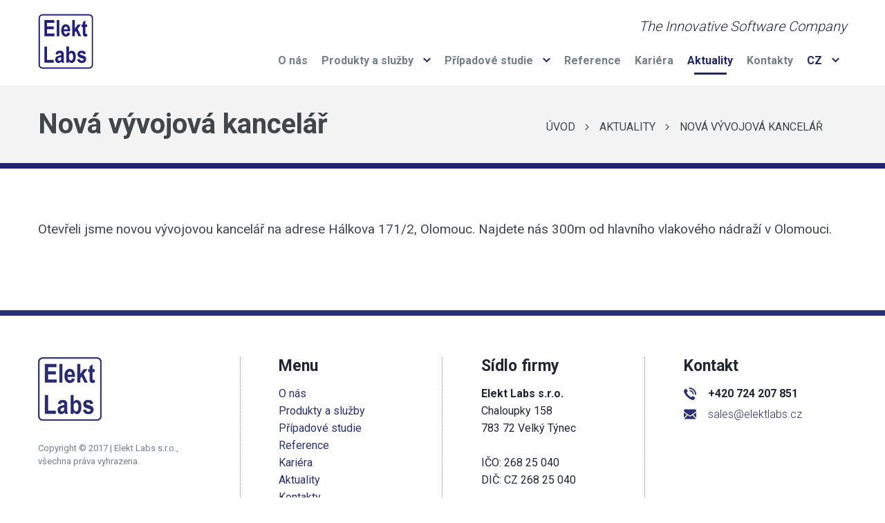

--- FILE ---
content_type: text/html; charset=UTF-8
request_url: https://www.elektlabs.cz/aktuality/nova-vyvojova-kancelar-57
body_size: 3707
content:
    <!DOCTYPE html>
    <!--[if lt IE 8 ]>
    <html lang="cs" class="oldie ie7 no-svg"><![endif]-->
    <!--[if IE 8 ]>
    <html lang="cs" class="oldie no-svg"><![endif]-->
    <!--[if IE 9 ]>
    <html lang="cs" class="ie9"><![endif]-->
    <!--[if (gt IE 9)|!(IE)]><!-->
    <html lang="cs"><!--<![endif]-->
    <head>
        <meta charset="UTF-8">
        <meta http-equiv="X-UA-Compatible" content="IE=edge">
        <meta name="Description" content="Otevřeli jsme novou vývojovou kancelář na adrese Hálkova 171/2, Olomouc. Najdete nás 300m od hlavního vlakového nádraží v Olomouci.">
        <meta name="Keywords" content="">
        <meta name="robots" content="index, follow">
        <meta name="author" content="www.orbinet.cz">
        <meta name="viewport" content="width=device-width, initial-scale=1.0, user-scalable=0">

                            <meta property="og:url" content="https://www.elektlabs.cz/aktuality/nova-vyvojova-kancelar-57" />
        
                    <meta property="og:type" content="article" />
        
                    <meta property="og:title" content="Nová vývojová kancelář | Elekt Labs s.r.o." />
        
                    <meta property="og:description" content="Otevřeli jsme novou vývojovou kancelář na adrese Hálkova 171/2, Olomouc. Najdete nás 300m od hlavního vlakového nádraží v Olomouci." />
        
                    <meta property="og:image" content="https://www.elektlabs.cz/styles/images/og-image.jpg?v=1" />
                
        <link rel="stylesheet" type="text/css" media="screen" href="https://www.elektlabs.cz/styles/css/main.css?v=202102230848">

        <!--[if lt IE 9]>
            <script type="text/javascript" src="/styles/js/iefix.min.js"></script>
            <script src="/styles/js/html5shiv.min.js"></script>
            <script src="/styles/js/respond.min.js"></script>
        <![endif]-->

        
        <link href="https://www.elektlabs.cz/styles/js/lightgallery/css/lightgallery.css" rel="stylesheet">

        <link rel="stylesheet" type="text/css" href="https://www.elektlabs.cz/styles/css/override.css?v=202102230848">

        <link rel="stylesheet" type="text/css" href="https://www.elektlabs.cz/styles/css/font-awesome.min.css">

        <link rel="icon" type="image/png" href="https://www.elektlabs.cz/styles/images/favicon-32x32.png?v=5" sizes="32x32" />
        <link rel="icon" type="image/png" href="https://www.elektlabs.cz/styles/images/favicon-16x16.png?v=5" sizes="16x16" />

        <title>Nová vývojová kancelář | Elekt Labs s.r.o.</title>

	<!-- Google tag (gtag.js) -->
	<script async src="https://www.googletagmanager.com/gtag/js?id=G-266KVE61MB"></script>
	<script>
  	    window.dataLayer = window.dataLayer || [];
  	    function gtag(){dataLayer.push(arguments);}
  	    gtag('js', new Date());
	    gtag('config', 'G-266KVE61MB');
	</script>
    </head>

    <body>

            <div class="header-blank"></div>
        <header data-spy="affix" data-offset-top="1">
            <div class="wrap">


                <a href="/" class="logo">
                                        <img src="https://www.elektlabs.cz/styles/images/logo.svg" alt="ElektLabs">
                </a>

                <h2>The Innovative Software Company</h2>
                <nav class="navbar">
                    <div class="navbar-header">
                        <button type="button" class="navbar-toggle collapsed" data-toggle="collapse" data-target="#bs-example-navbar-collapse-1" aria-expanded="false">
                            <span class="icon-bar"></span>
                            <span class="icon-bar"></span>
                            <span class="icon-bar"></span>
                        </button>
                    </div>
                    <div class="collapse navbar-collapse" id="bs-example-navbar-collapse-1">

                        <ul class="nav navbar-nav">
                            
                <li >
            <a href="/o-nas" target="_self">
                O nás            </a>
        </li>
                <li class="dropdown ">
            <a href="/produkty-a-sluzby" class="dropdown-toggle " data-toggle="dropdown" role="button" aria-haspopup="true"
               aria-expanded="false">
                Produkty a služby                <img src="https://www.elektlabs.cz/styles/images/arrow.png" alt="">
            </a>
            <ul class="dropdown-menu">
                                    <li class="" >
                        <a href="/produkty-a-sluzby/masa" class=""
                           target="_self">
                            MASA                        </a>
                    </li>
                                    <li class="" >
                        <a href="/utility" class=""
                           target="_self">
                            Utility                        </a>
                    </li>
                                    <li class="" >
                        <a href="/hardware" class=""
                           target="_self">
                            Hardware                        </a>
                    </li>
                            </ul>
        </li>
                <li class="dropdown ">
            <a href="/pripadove-studie" class="dropdown-toggle " data-toggle="dropdown" role="button" aria-haspopup="true"
               aria-expanded="false">
                Případové studie                <img src="https://www.elektlabs.cz/styles/images/arrow.png" alt="">
            </a>
            <ul class="dropdown-menu">
                                    <li class="" >
                        <a href="/stroje-pro-obalovy-prumysl" class=""
                           target="_self">
                            Řízení a optimalizace výroby s napojením na podnikové informační systémy                        </a>
                    </li>
                                    <li class="" >
                        <a href="/obalove-materialy" class=""
                           target="_self">
                            Připojení dvou nízkotlakých licích strojů do systému MASA                        </a>
                    </li>
                                    <li class="" >
                        <a href="/ostatni-produkty" class=""
                           target="_self">
                            Automatizace mezioperační kontroly kvality                        </a>
                    </li>
                                    <li class="" >
                        <a href="/akcni-nabidka" class=""
                           target="_self">
                            Snadné rozšíření vstupů PLC s optickým oddělením                        </a>
                    </li>
                                    <li class="" >
                        <a href="/vyuziti-sberu-dat-pro-hodnoceni-pracovniku" class=""
                           target="_self">
                            Využití sběru dat pro hodnocení pracovníků                        </a>
                    </li>
                                    <li class="" >
                        <a href="/vyhodnoceni-pomeru-noveho-a-vratneho-materialu-v-tavici-peci" class=""
                           target="_self">
                            Vyhodnocení poměru nového a vratného materiálu v tavící peci                        </a>
                    </li>
                            </ul>
        </li>
                <li >
            <a href="/reference" target="_self">
                Reference            </a>
        </li>
                <li >
            <a href="/kariera" target="_self">
                Kariéra            </a>
        </li>
                <li  class="active">
            <a href="/aktuality" target="_self">
                Aktuality            </a>
        </li>
                <li >
            <a href="/kontakty" target="_self">
                Kontakty            </a>
        </li>
                

        

                            <li class="dropdown lang">
                                                                <a href="cz" class="dropdown-toggle" data-toggle="dropdown" role="button" aria-haspopup="true" aria-expanded="false">
                                    CZ                                    <img src="https://www.elektlabs.cz/styles/images/arrow.png" alt="">
                                </a>
                                <ul class="dropdown-menu">
                                                                            <li><a href="http://www.elektlabs.com/">EN</a></li>
                                                                        </ul>
                            </li>
                        </ul>
                    </div><!-- /.navbar-collapse -->
                </nav>
            </div>
        </header>

        
    <section class="header">
        <div class="box-head">
            <div class="wrap">
                <h1>Nová vývojová kancelář</h1>
                        <div class="breadcrumbs">

                <a href="/">Úvod</a>
                
                                    <a href="/aktuality">
                        Aktuality                    </a>
                    
            
                                    <a class="active">Nová vývojová kancelář</a>
                    
            
        </div>
                    </div>
        </div>
    </section>

    <section class="content-page">
        <div class="wrap">

            <div class="structure-content-block">
                <div class="structure-paragraph-block">

                                        
                    <p>Otevřeli jsme novou vývojovou kancelář na adrese Hálkova 171/2, Olomouc. Najdete nás 300m od hlavního vlakového nádraží v Olomouci.</p>                </div>
            </div>

                    </div>
    </section>


        <footer>
            <div class="wrap">
                <div class="flex">
                    <div class="quad">
                        <a href="" class="logo">
                            <img src="https://www.elektlabs.cz/styles/images/logo.png" alt="elektlabs">
                        </a>
                        <p>Copyright © 2017 | Elekt Labs s.r.o.,<br /> všechna práva vyhrazena.</p>                    </div>
                    <div class="quad menu">
                        <h2>Menu</h2>
                                    <a href="/o-nas">
                O nás            </a>
                    <a href="/produkty-a-sluzby">
                Produkty a služby            </a>
                    <a href="/pripadove-studie">
                Případové studie            </a>
                    <a href="/reference">
                Reference            </a>
                    <a href="/kariera">
                Kariéra            </a>
                    <a href="/aktuality">
                Aktuality            </a>
                    <a href="/kontakty">
                Kontakty            </a>
                            </div>
                    <div class="quad">
                        <h2>Sídlo firmy</h2>

                        <div class="company">
                            <p><strong>Elekt Labs s.r.o.</strong><br /> Chaloupky 158<br /> 783 72 Velký Týnec <br /><br /> IČO: 268 25 040<br /> DIČ: CZ 268 25 040</p>                        </div>
                    </div>
                    <div class="quad">
                        <h2>Kontakt</h2>
                        <div class="contact">
                            <a href="tel:+420 724 207 851" class="phone">
                                <img src="https://www.elektlabs.cz/styles/images/phone.png" alt="elektlabs">
                                +420 724 207 851                            </a>
                            <a href="mailto:sales@elektlabs.cz">
                                <img src="https://www.elektlabs.cz/styles/images/mail.png" alt="elektlabs">
                                sales@elektlabs.cz                            </a>
                        </div>
                    </div>
                </div>
            </div>
        </footer>

        
    <script src="https://www.elektlabs.cz/styles/js/jquery.min.js" ></script>

    <script src="https://maps.googleapis.com/maps/api/js?key=AIzaSyBTY4FDFJlelnFiwhXRZtq78s5gzEuHZzg"></script>

    <script src="https://www.elektlabs.cz/styles/js/gmaps.js" type="text/javascript"></script>

    <script src="https://www.elektlabs.cz/styles/js/bootstrap.min.js"></script>
    <script src="https://www.elektlabs.cz/styles/js/owl.carousel.min.js"></script>
    <script src="https://www.elektlabs.cz/styles/js/scripts.js?v=202102230848"></script> <!-- This is file for your scripts -->

    <!-- A jQuery plugin that adds cross-browser mouse wheel support. (Optional) -->
    <script src="https://www.elektlabs.cz/styles/js/jquery.mousewheel.min.js"></script>
    <script src="https://www.elektlabs.cz/styles/js/lightgallery/js/lightgallery.min.js"></script>
    <!-- lightgallery plugins -->
    <script src="https://www.elektlabs.cz/styles/js/lightgallery/js/lg-thumbnail.min.js"></script>
    <script src="https://www.elektlabs.cz/styles/js/lightgallery/js/lg-fullscreen.min.js"></script>

    <script src="https://www.elektlabs.cz/styles/js/jquery.animateNumber.min.js"></script>
    <script type="text/javascript" src="https://www.elektlabs.cz/styles/js/waypoints/jquery.waypoints.js?v=202102230848"></script>

    <script type="text/javascript" src="https://www.elektlabs.cz/styles/js/override.js?v=202102230848"></script>

    

    </body>
    </html>
    

--- FILE ---
content_type: text/css
request_url: https://www.elektlabs.cz/styles/css/override.css?v=202102230848
body_size: 2203
content:
body.lg-on {
    text-align: initial;
}

.clear {
    clear: both;
}

.aktuality-list .tri-blog article {
    margin-bottom: 40px;
}

.content-page .h4 {
    display: inline-block;
    color: #40464a;
    font-size: 24px;
    width: 100%;
    margin: 0;
    padding: 0;
    text-align: left;
    line-height: 30px;
    margin-bottom: 40px;
    font-weight: bold;
    text-transform: none;
}

.content-page h2 {
    font-weight: bold;
}

.content-page .flex {
    flex-wrap: wrap;
}

.content-page .half {
    margin-bottom: 30px;
}

.pic-with-desc.align.center {
    margin-bottom: 40px;
}

.content-page .left {
    width: 48%;
}

.content-page .right {
    width: 48%;
}

.breadcrumbs a.active:after {
    content: initial;
}

.breadcrumbs a.active:hover {
    text-decoration: none;
    color: initial;
}

.item.photo {
    margin-bottom: 30px;
}

.item.photo h2 {
    float: left;
    width: 100%;
    text-align: center;
    padding-top: 20px;
    border-top: 2px solid #2f3376;
    font-size: 19px;
    line-height: 25px;
    color: #2f3376;
    font-weight: 600;
    margin-bottom: 5px;
    margin-top: 10px;
}

.item.photo p {
    float: left;
    width: 100%;
    text-align: center;
    font-size: 16px;
    line-height: 25px;
    color: #40464a;
    font-weight: 400;
    margin-bottom: 20px;
}

.row.gallery-big {
    margin-left: -15px;
    margin-right: -15px;
}

.row.gallery-small {
    margin-left: -15px;
    margin-right: -15px;
    margin-top: 25px;
}

.quad strong span {
    font-weight: 600;
    color: #2b2f74;
    font-size: 30px;
    line-height: 1;
    text-align: center;
}

.quad strong span:nth-of-type(2) {
}

.content .numbers .quad strong {
     float: initial;
    width: 100%;
    font-weight: 600;
    color: #2b2f74;
    font-size: 30px;
     line-height: initial;
     text-align: initial;
}

.content-page ul li a {
    float: none;
    width: 100%;
    -webkit-box-sizing: border-box;
    -moz-box-sizing: border-box;
    box-sizing: border-box;
    font-size: 19px;
    position: relative;
    line-height: 25px;
    text-align: left;
    font-weight: 400;
    color: #40464a;
    margin-bottom: 10px;
}

.content .tri-blog article a p {
    margin-bottom: 30px;
    padding-right: 15px;
    text-align: justify;
}

.js-lightgallery-2 {
    z-index: 999999;
    position: relative;
}

.lg-backdrop {
    background-color: rgba(31, 31, 31, 0.94);
}

.content .tri-blog article a {
    height: 450px;
}

.content-page ul li a {
    font-weight: 600;
    color: #21256d;
    text-decoration: underline;
}

.content-page ul li a:hover {
    text-decoration: none;
}

.structure-table {

}

.structure-table h4 {
    float: left;
    width: 100%;
    text-align: center;
    padding-top: 20px;
    border-top: 2px solid #2f3376;
    font-size: 19px;
    line-height: 25px;
    color: #2f3376;
    font-weight: 600;
    margin-bottom: 5px;
    margin-top: 10px;
}

.content-page table.clasic {
    margin-bottom: 30px;
}

.img-responsive {
    width: 100%;
}

header nav.navbar .navbar-collapse ul li.active ul.dropdown-menu li a {
    color: #747f86;
}

header nav.navbar .navbar-collapse ul li.active ul.dropdown-menu li.active a {
    color: #21256d;
}

.structure-content-block h2, .structure-content-block h4 {
    text-transform: none;
    display: block;
    position: relative;
}

.structure-content-block ul {
    float: none;
    width: auto;
}

.structure-content-block ul li {
    float: none;
    width: auto;
}

.content-page ul {
    margin-bottom: 25px;
    margin-top: 15px;
}

.structure-content-block {
    margin-bottom: 55px;
}

.structure-content-block a {
    font-weight: 600;
    color: #21256d;
    text-decoration: underline;
    z-index: 99999;
}

.structure-content-block a:hover {
    text-decoration: none;
}

.content-page h2:after, .content-page h4:after {
    content: ' ';
    width: 160px;
    height: 5px;
    border-bottom: 3px solid #21256d;
    position: absolute;
    bottom: -20px;
    left: 0px;
}

.structure-paragraph-block {
    position: relative;
}

.structure-content-block h4 a, .structure-content-block h2 a {
    color: #40464a;
    font-size: 24px;
    font-weight: 400;
    width: 100%;
    margin: 0;
    padding: 0;
    text-transform: uppercase;
    text-align: left;
    line-height: 30px;
    margin-bottom: 40px;
    text-underline: none;
    text-decoration: none;
}

.content .tri-blog.modified article {
    margin-bottom: 100px;
}
.content .tri-blog.modified article img{
    margin-bottom: 20px;
    margin-right: auto;
    margin-left: auto;
}

#carousel-custom-dots .owl-dot {
    position: relative;
}
.slideshow .owl-dots li:last-of-type span{
    border-right: none;
}

#carousel-custom-dots .owl-dot a.invisible-block-banner {
    position: absolute;
    width: 100%;
    height: 100%;
}

.content-page ul li ul li:before {
    width: 8px;
    height: 8px;
    background: transparent;
    border: 2px solid #21256d;
}

.content-page .clasic thead tr th {
    height: 50px;
    font-size: 18px;
}

.content-page .clasic tbody tr td {
    height: 50px;
    font-size: 16px;
}


header .logo img {
    float: left;
    margin-top: 5px;
}
header{
    position: absolute;
    top:0;
    left:0;
    right: 0;
}
.header-blank{
    width: 100%;
    height: 124px;
    background: #ffffff;
}

header .logo {
    position: relative;
}

.quads .quad p {
    float: left;
    color: #40464a;
    width: 100%;
    font-size: 16px;
    font-weight: 400;
    margin: 0;
    padding: 0;
    text-align: left;
    line-height: 30px;
}

header nav.navbar .navbar-collapse ul li a {
    padding: 10px 10px;
}

.content-page .info p {
    flex-wrap: wrap;
}

footer .quad .company,
footer .quad.menu a,
footer .quad h2,
footer .quad .contact{
    width: 180px;
}

.content .articles .left article a .inside,
.content .articles .left article a span{
    width: 100%;
    float: left;
}
.content .articles .left article a .inside{
    margin-bottom: 20px;
}
.content .articles .left article a span{
    max-height: 329px;
}

@media (max-width: 1280px) {
    .slideshow{
        height: 0;
        padding-bottom: 42.19%;
    }
    .slideshow .slider{
        position: absolute;
        top:0;
        left:0;
        right:0;
        bottom:0;
    }
    .owl-carousel .owl-item .slide{
        background-size: auto 100% !important;
    }
}
@media (max-width: 1024px) {
    .content .tri-blog article a {
        height: 500px;
    }
}
@media (max-width: 768px) {
    .navbar-toggle {
        border-radius: 0;
        margin-right: 2.5%;
        margin-top: 54px;
    }
    .content .tri-blog.modified article {
        margin-bottom: 20px;
    }
    .content .tri-blog article a {
        height: auto;
        text-align: center;
    }
}

@media (max-width: 900px) {
    .content-page .left,
    .content-page .right {
        width: 100%;
        margin-top: 0;
    }
}

--- FILE ---
content_type: application/javascript
request_url: https://www.elektlabs.cz/styles/js/scripts.js?v=202102230848
body_size: 1256
content:
$(document).ready(function () {
    $.fn.extend({
        animateCss: function (e) {
            var t = "webkitAnimationEnd mozAnimationEnd MSAnimationEnd oanimationend animationend";
            this.addClass("animated " + e).one(t, function () {
                $(this).removeClass("animated " + e)
            })
        }
    });
    var e = $(".galerie");
    e.owlCarousel({
        loop: !0,
        nav: !1,
        margin: 30,
        dragEndSpeed: 500,
        fluidSpeed: 500,
        smartSpeed: 500,
        responsive: {0: {items: 1}, 768: {items: 2}, 1e3: {items: 3}}
    }), $(".galerie-wrap .js-prev").click(function () {
        e.trigger("prev.owl.carousel")
    }), $(".galerie-wrap .js-next").click(function () {
        e.trigger("next.owl.carousel")
    });
    var t = $(".slideshow .slider");
    if (t.owlCarousel({
            loop: !0,
            margin: 0,
            nav: !1,
            dotsContainer: "#carousel-custom-dots",
            items: 1,
            autoplay: !0,
            autoplayTimeout: 5e3,
            autoplaySpeed: 1e3,
            dragEndSpeed: 1e3,
            fluidSpeed: 1e3,
            smartSpeed: 1e3,
            autoplayHoverPause: !0
        }), $(".slideshow .js-prev").click(function () {
            t.trigger("prev.owl.carousel")
        }), $(".slideshow .js-next").click(function () {
            t.trigger("next.owl.carousel")
        }), $(".owl-dot").click(function () {
            t.trigger("to.owl.carousel", [$(this).index(), 300])
        }), $("#map").length) {
        var l = new GMaps({
            div: "#map",
            lat: 49.5521166,
            lng: 17.3383002,
            zoom: 10,
            styles: [{"featureType":"administrative","elementType":"labels.text.fill","stylers":[{"color":"#444444"}]},{"featureType":"administrative.locality","elementType":"labels","stylers":[{"visibility":"on"}]},{"featureType":"landscape","elementType":"all","stylers":[{"color":"#f2f2f2"},{"visibility":"simplified"}]},{"featureType":"poi","elementType":"all","stylers":[{"visibility":"on"}]},{"featureType":"poi","elementType":"geometry","stylers":[{"visibility":"simplified"},{"saturation":"-65"},{"lightness":"45"},{"gamma":"1.78"}]},{"featureType":"poi","elementType":"labels","stylers":[{"visibility":"off"}]},{"featureType":"poi","elementType":"labels.icon","stylers":[{"visibility":"off"}]},{"featureType":"road","elementType":"all","stylers":[{"saturation":-100},{"lightness":45}]},{"featureType":"road","elementType":"labels","stylers":[{"visibility":"on"}]},{"featureType":"road","elementType":"labels.icon","stylers":[{"visibility":"off"}]},{"featureType":"road.highway","elementType":"all","stylers":[{"visibility":"simplified"}]},{"featureType":"road.highway","elementType":"labels.icon","stylers":[{"visibility":"off"}]},{"featureType":"road.arterial","elementType":"labels.icon","stylers":[{"visibility":"off"}]},{"featureType":"transit.line","elementType":"geometry","stylers":[{"saturation":"-33"},{"lightness":"22"},{"gamma":"2.08"}]},{"featureType":"transit.station.airport","elementType":"geometry","stylers":[{"gamma":"2.08"},{"hue":"#ffa200"}]},{"featureType":"transit.station.airport","elementType":"labels","stylers":[{"visibility":"off"}]},{"featureType":"transit.station.rail","elementType":"labels.text","stylers":[{"visibility":"off"}]},{"featureType":"transit.station.rail","elementType":"labels.icon","stylers":[{"visibility":"simplified"},{"saturation":"-55"},{"lightness":"-2"},{"gamma":"1.88"},{"hue":"#ffab00"}]},{"featureType":"water","elementType":"all","stylers":[{"color":"#bbd9e5"},{"visibility":"simplified"}]}]
        });
        l.addMarker({lat: 49.5521166, lng: 17.3383002, icon: "./styles/images/marker.png"});
        l.addMarker({lat: 49.5909689, lng: 17.2735181, icon: "./styles/images/marker.png"});
    }
});

--- FILE ---
content_type: application/javascript
request_url: https://www.elektlabs.cz/styles/js/override.js?v=202102230848
body_size: 1143
content:
var comma_separator_number_step = $.animateNumber.numberStepFactories.separator('.');
var let_separator = $.animateNumber.numberStepFactories.separator('.');

var decimal_places = 0;
var decimal_factor = decimal_places === 0 ? 1 : Math.pow(10, decimal_places);

function numbersInit() {
    $('.number-animate').each(function (i, el) {
        $(this).waypoint({
            handler: function () {
                $time = Math.floor((Math.random() * 1000) + 2000);
                var doneNumber = $(el).attr("data-number");
                $(el).animateNumber({
                    number: doneNumber,
                    numberStep: comma_separator_number_step
                }, $time);
                this.destroy();
            },
            offset: '80%',
            triggerOnce: true
        });
    });

    $('.number-animate-let').each(function (i, el) {
        $(this).waypoint({
            handler: function () {
                $time = Math.floor((Math.random() * 10000) + 4000);
                var doneNumber = $(el).attr("data-number");
                console.log(doneNumber);
                $(el).animateNumber({
                    number: doneNumber * decimal_factor,
                    numberStep: function (now, tween) {
                        var floored_number = floorFigure(now) / decimal_factor,
                            target = $(tween.elem);

                        if (decimal_places > 0) {
                            // force decimal places even if they are 0
                            floored_number = floored_number.toFixed(decimal_places);

                            // replace '.' separator with ','
                        }

                        floored_number = floored_number.toString().replace('.', ',');

                        target.text(floored_number);
                    }
                }, 5000);
                this.destroy();
            },
            offset: '80%',
            triggerOnce: true
        });
    });
}

function floorFigure(figure, decimals) {
    if (!decimals) decimals = 2;
    var d = Math.pow(10, decimals);
    return (parseInt(figure * d) / d).toFixed(decimals);
};

numbersInit();


$(function() {
    $(document).on('focus', ".footer__form__inp input", function(){
        $(this).prev().addClass("active");
    });

    $(document).on('focus', ".footer__form__inp textarea", function(){
        $(this).prev().addClass("active");
    });
});

//lightgallery
$('.js-lightgallery').each(function(i, el) {
    $(".js-lightgallery").lightGallery({
        thumbnail:true,
        animateThumb: true,
        showThumbByDefault: true,
        getCaptionFromTitleOrAlt: true,
        counter: false
    });
});

$('.js-lightgallery-2').each(function(i, el) {
    $(".js-lightgallery-2").lightGallery({
        selector: '.gallery-item',
        thumbnail:true,
        animateThumb: true,
        showThumbByDefault: true,
        getCaptionFromTitleOrAlt: true,
        counter: false
    });
});

$('.js-lightgallery-trigger').click(function(){
    $galId = $(this).attr('data-gal-id');
    console.log($galId);
    $('.first-img-'+$galId).trigger('click');
});


--- FILE ---
content_type: image/svg+xml
request_url: https://www.elektlabs.cz/styles/images/logo.svg
body_size: 5192
content:
<?xml version="1.0" encoding="utf-8"?>
<!-- Generator: Adobe Illustrator 16.0.0, SVG Export Plug-In . SVG Version: 6.00 Build 0)  -->
<!DOCTYPE svg PUBLIC "-//W3C//DTD SVG 1.1//EN" "http://www.w3.org/Graphics/SVG/1.1/DTD/svg11.dtd">
<svg version="1.1" id="Vrstva_1" xmlns="http://www.w3.org/2000/svg" xmlns:xlink="http://www.w3.org/1999/xlink" x="0px" y="0px"
	 width="80px" height="80px" viewBox="0 0 215.333 215.333" enable-background="new 0 0 215.333 215.333"
	 xml:space="preserve">
<g>
	<path fill="#202080" d="M24.578,87.564v-63.29h38.509v10.707H35.026v14.031h26.075v10.664H35.026v17.182h29.011v10.707H24.578z"/>
	<path fill="#202080" d="M72.932,87.564v-63.29h9.973v63.29H72.932z"/>
	<path fill="#202080" d="M115.026,73.015l9.886,2.029c-1.326,4.605-3.386,8.023-6.182,10.253c-2.795,2.231-6.195,3.346-10.2,3.346
		c-5.563,0-9.856-1.859-12.881-5.579c-3.574-4.325-5.36-10.379-5.36-18.165c0-7.669,1.798-13.811,5.396-18.424
		c3.05-3.892,6.994-5.839,11.829-5.839c5.382,0,9.598,1.989,12.65,5.967c3.511,4.555,5.267,11.271,5.267,20.15l-0.043,1.383h-24.911
		c0.058,3.641,0.873,6.458,2.446,8.451c1.573,1.994,3.471,2.99,5.694,2.99C111.822,79.577,113.958,77.39,115.026,73.015z
		 M115.544,60.711c-0.086-3.583-0.849-6.277-2.288-8.084c-1.439-1.806-3.151-2.709-5.137-2.709c-2.101,0-3.871,0.939-5.31,2.817
		c-1.468,1.908-2.188,4.566-2.159,7.976H115.544z"/>
	<path fill="#202080" d="M133.248,87.564v-63.29h9.973V57.81l11.63-16.094h12.266L154.25,58.498l13.772,29.066h-10.699
		l-9.537-20.635l-4.565,5.957v14.678H133.248z"/>
	<path fill="#202080" d="M191.185,41.716v9.67h-6.777v18.507c0,4.007,0.101,6.327,0.302,6.961c0.403,1.153,1.224,1.729,2.461,1.729
		c0.921,0,2.245-0.389,3.972-1.166l0.863,9.412c-2.303,1.209-4.907,1.813-7.813,1.813c-2.533,0-4.563-0.605-6.087-1.815
		c-1.526-1.21-2.548-2.953-3.065-5.23c-0.403-1.671-0.604-5.071-0.604-10.201V51.386h-4.576v-9.67h4.576v-9.109l9.973-7.081v16.189
		H191.185z"/>
</g>
<g>
	<path fill="#202080" d="M24.837,190.564v-62.771h10.447v52.065H61.36v10.706H24.837z"/>
	<path fill="#202080" d="M77.007,158.661l-9.023-1.986c1.093-4.633,2.899-7.965,5.418-9.994c2.518-2.029,6.137-3.043,10.857-3.043
		c4.202,0,7.411,0.59,9.627,1.771c2.216,1.182,3.799,2.787,4.749,4.817c0.95,2.031,1.424,5.726,1.424,11.084l-0.086,14.173
		c0,3.977,0.158,6.937,0.475,8.881c0.316,1.944,0.907,4.012,1.77,6.2h-9.843l-1.295-5.008c-1.699,2.015-3.519,3.533-5.461,4.555
		c-1.942,1.021-4.008,1.532-6.195,1.532c-3.655,0-6.648-1.231-8.979-3.695c-2.332-2.465-3.497-5.742-3.497-9.836
		c0-2.594,0.475-4.856,1.425-6.787c0.95-1.932,2.288-3.473,4.015-4.626c1.727-1.153,4.49-2.176,8.289-3.069
		c4.604-1.066,7.814-2.061,9.627-2.983c0-2.547-0.18-4.218-0.54-5.014s-1.022-1.447-1.986-1.954c-0.964-0.506-2.324-0.76-4.08-0.76
		c-1.785,0-3.188,0.403-4.209,1.209C78.468,154.933,77.64,156.444,77.007,158.661z M90.304,168.546
		c-1.267,0.52-3.238,1.126-5.915,1.819c-3.08,0.808-5.094,1.703-6.044,2.684c-0.95,0.982-1.425,2.252-1.425,3.811
		c0,1.762,0.525,3.24,1.576,4.438c1.05,1.198,2.367,1.797,3.95,1.797c1.41,0,2.806-0.483,4.188-1.45
		c1.382-0.967,2.338-2.115,2.871-3.442c0.532-1.327,0.799-3.738,0.799-7.231V168.546z"/>
	<path fill="#202080" d="M110.225,190.564v-63.29h9.973v22.752c1.522-2.129,3.196-3.727,5.021-4.792
		c1.824-1.064,3.786-1.597,5.884-1.597c4.425,0,8.168,2.004,11.229,6.012c3.06,4.008,4.59,9.918,4.59,17.731
		c0,7.784-1.566,13.774-4.698,17.97c-3.133,4.195-6.811,6.293-11.034,6.293c-2.156,0-4.282-0.669-6.38-2.008
		c-2.098-1.338-3.88-3.273-5.345-5.807v6.735H110.225z M120.111,166.644c0,3.955,0.374,6.972,1.123,9.05
		c0.748,2.079,1.813,3.66,3.194,4.742s2.834,1.623,4.36,1.623c2.187,0,4.058-1.147,5.612-3.442c1.554-2.294,2.331-5.925,2.331-10.89
		c0-5.225-0.784-8.998-2.353-11.322c-1.569-2.324-3.562-3.486-5.979-3.486c-2.303,0-4.26,1.126-5.871,3.377
		C120.917,158.547,120.111,161.997,120.111,166.644z"/>
	<path fill="#202080" d="M152.292,177.526l9.973-1.855c0.863,4.807,3.54,7.209,8.03,7.209c2.389,0,4.173-0.461,5.353-1.383
		c1.18-0.921,1.771-2.115,1.771-3.584c0-1.008-0.259-1.801-0.777-2.377c-0.547-0.576-1.63-1.078-3.248-1.51
		c-8.167-2.172-13.358-4.238-15.574-6.201c-2.764-2.451-4.145-5.813-4.145-10.082s1.353-7.688,4.058-10.255
		s6.634-3.851,11.786-3.851c4.922,0,8.662,0.957,11.225,2.87c2.562,1.915,4.36,5.001,5.396,9.261l-9.368,2.115
		c-0.835-3.684-3.195-5.525-7.08-5.525c-2.447,0-4.188,0.353-5.224,1.06s-1.555,1.622-1.555,2.747c0,1.01,0.475,1.846,1.424,2.51
		c0.948,0.692,3.897,1.738,8.845,3.137c5.552,1.572,9.322,3.468,11.312,5.686c1.961,2.218,2.941,5.17,2.941,8.855
		c0,4.434-1.519,8.092-4.555,10.971c-3.037,2.881-7.231,4.32-12.584,4.32c-4.864,0-8.836-1.201-11.916-3.604
		S153.271,182.131,152.292,177.526z"/>
</g>
<path fill="#202080" d="M199.167,6.668c5.514,0,10,4.486,10,10v182c0,5.514-4.486,10-10,10h-182c-5.514,0-10-4.486-10-10v-182
	c0-5.514,4.486-10,10-10H199.167 M199.167,1.668h-182c-8.284,0-15,6.716-15,15v182c0,8.283,6.716,15,15,15h182
	c8.285,0,15-6.717,15-15v-182C214.167,8.384,207.452,1.668,199.167,1.668L199.167,1.668z"/>
<g>
</g>
<g>
</g>
<g>
</g>
<g>
</g>
<g>
</g>
<g>
</g>
<g>
</g>
<g>
</g>
<g>
</g>
<g>
</g>
<g>
</g>
<g>
</g>
<g>
</g>
<g>
</g>
<g>
</g>
</svg>
